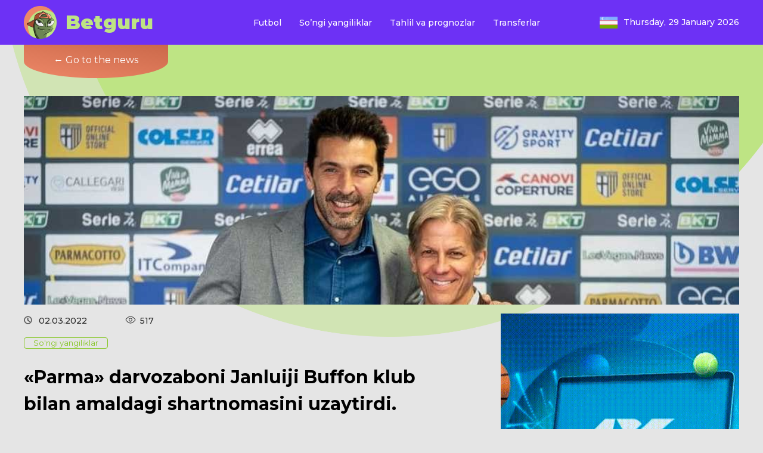

--- FILE ---
content_type: text/html; charset=UTF-8
request_url: https://www.betguru.info/football/latest-news/2022/parma-darvozaboni-janluiji-buffon-klub-bilan-amaldagi-shartnomasini-uzaytirdi/
body_size: 8881
content:
<html lang="en">
<head>
  <meta charset="UTF-8">
  <title>«Parma» darvozaboni Janluiji Buffon klub bilan amaldagi shartnomasini uzaytirdi. &#8212; Betguru</title>
<meta name='robots' content='max-image-preview:large' />
<link rel='dns-prefetch' href='//fonts.googleapis.com' />
<link rel="alternate" type="application/rss+xml" title="Betguru &raquo; Лента комментариев к &laquo;«Parma» darvozaboni Janluiji Buffon klub bilan amaldagi shartnomasini uzaytirdi.&raquo;" href="https://www.betguru.info/football/latest-news/2022/parma-darvozaboni-janluiji-buffon-klub-bilan-amaldagi-shartnomasini-uzaytirdi/feed/" />
<link rel="alternate" title="oEmbed (JSON)" type="application/json+oembed" href="https://www.betguru.info/wp-json/oembed/1.0/embed?url=https%3A%2F%2Fwww.betguru.info%2Ffootball%2Flatest-news%2F2022%2Fparma-darvozaboni-janluiji-buffon-klub-bilan-amaldagi-shartnomasini-uzaytirdi%2F" />
<link rel="alternate" title="oEmbed (XML)" type="text/xml+oembed" href="https://www.betguru.info/wp-json/oembed/1.0/embed?url=https%3A%2F%2Fwww.betguru.info%2Ffootball%2Flatest-news%2F2022%2Fparma-darvozaboni-janluiji-buffon-klub-bilan-amaldagi-shartnomasini-uzaytirdi%2F&#038;format=xml" />
<style id='wp-img-auto-sizes-contain-inline-css' type='text/css'>
img:is([sizes=auto i],[sizes^="auto," i]){contain-intrinsic-size:3000px 1500px}
/*# sourceURL=wp-img-auto-sizes-contain-inline-css */
</style>
<style id='wp-emoji-styles-inline-css' type='text/css'>

	img.wp-smiley, img.emoji {
		display: inline !important;
		border: none !important;
		box-shadow: none !important;
		height: 1em !important;
		width: 1em !important;
		margin: 0 0.07em !important;
		vertical-align: -0.1em !important;
		background: none !important;
		padding: 0 !important;
	}
/*# sourceURL=wp-emoji-styles-inline-css */
</style>
<style id='wp-block-library-inline-css' type='text/css'>
:root{--wp-block-synced-color:#7a00df;--wp-block-synced-color--rgb:122,0,223;--wp-bound-block-color:var(--wp-block-synced-color);--wp-editor-canvas-background:#ddd;--wp-admin-theme-color:#007cba;--wp-admin-theme-color--rgb:0,124,186;--wp-admin-theme-color-darker-10:#006ba1;--wp-admin-theme-color-darker-10--rgb:0,107,160.5;--wp-admin-theme-color-darker-20:#005a87;--wp-admin-theme-color-darker-20--rgb:0,90,135;--wp-admin-border-width-focus:2px}@media (min-resolution:192dpi){:root{--wp-admin-border-width-focus:1.5px}}.wp-element-button{cursor:pointer}:root .has-very-light-gray-background-color{background-color:#eee}:root .has-very-dark-gray-background-color{background-color:#313131}:root .has-very-light-gray-color{color:#eee}:root .has-very-dark-gray-color{color:#313131}:root .has-vivid-green-cyan-to-vivid-cyan-blue-gradient-background{background:linear-gradient(135deg,#00d084,#0693e3)}:root .has-purple-crush-gradient-background{background:linear-gradient(135deg,#34e2e4,#4721fb 50%,#ab1dfe)}:root .has-hazy-dawn-gradient-background{background:linear-gradient(135deg,#faaca8,#dad0ec)}:root .has-subdued-olive-gradient-background{background:linear-gradient(135deg,#fafae1,#67a671)}:root .has-atomic-cream-gradient-background{background:linear-gradient(135deg,#fdd79a,#004a59)}:root .has-nightshade-gradient-background{background:linear-gradient(135deg,#330968,#31cdcf)}:root .has-midnight-gradient-background{background:linear-gradient(135deg,#020381,#2874fc)}:root{--wp--preset--font-size--normal:16px;--wp--preset--font-size--huge:42px}.has-regular-font-size{font-size:1em}.has-larger-font-size{font-size:2.625em}.has-normal-font-size{font-size:var(--wp--preset--font-size--normal)}.has-huge-font-size{font-size:var(--wp--preset--font-size--huge)}.has-text-align-center{text-align:center}.has-text-align-left{text-align:left}.has-text-align-right{text-align:right}.has-fit-text{white-space:nowrap!important}#end-resizable-editor-section{display:none}.aligncenter{clear:both}.items-justified-left{justify-content:flex-start}.items-justified-center{justify-content:center}.items-justified-right{justify-content:flex-end}.items-justified-space-between{justify-content:space-between}.screen-reader-text{border:0;clip-path:inset(50%);height:1px;margin:-1px;overflow:hidden;padding:0;position:absolute;width:1px;word-wrap:normal!important}.screen-reader-text:focus{background-color:#ddd;clip-path:none;color:#444;display:block;font-size:1em;height:auto;left:5px;line-height:normal;padding:15px 23px 14px;text-decoration:none;top:5px;width:auto;z-index:100000}html :where(.has-border-color){border-style:solid}html :where([style*=border-top-color]){border-top-style:solid}html :where([style*=border-right-color]){border-right-style:solid}html :where([style*=border-bottom-color]){border-bottom-style:solid}html :where([style*=border-left-color]){border-left-style:solid}html :where([style*=border-width]){border-style:solid}html :where([style*=border-top-width]){border-top-style:solid}html :where([style*=border-right-width]){border-right-style:solid}html :where([style*=border-bottom-width]){border-bottom-style:solid}html :where([style*=border-left-width]){border-left-style:solid}html :where(img[class*=wp-image-]){height:auto;max-width:100%}:where(figure){margin:0 0 1em}html :where(.is-position-sticky){--wp-admin--admin-bar--position-offset:var(--wp-admin--admin-bar--height,0px)}@media screen and (max-width:600px){html :where(.is-position-sticky){--wp-admin--admin-bar--position-offset:0px}}

/*# sourceURL=wp-block-library-inline-css */
</style><style id='wp-block-paragraph-inline-css' type='text/css'>
.is-small-text{font-size:.875em}.is-regular-text{font-size:1em}.is-large-text{font-size:2.25em}.is-larger-text{font-size:3em}.has-drop-cap:not(:focus):first-letter{float:left;font-size:8.4em;font-style:normal;font-weight:100;line-height:.68;margin:.05em .1em 0 0;text-transform:uppercase}body.rtl .has-drop-cap:not(:focus):first-letter{float:none;margin-left:.1em}p.has-drop-cap.has-background{overflow:hidden}:root :where(p.has-background){padding:1.25em 2.375em}:where(p.has-text-color:not(.has-link-color)) a{color:inherit}p.has-text-align-left[style*="writing-mode:vertical-lr"],p.has-text-align-right[style*="writing-mode:vertical-rl"]{rotate:180deg}
/*# sourceURL=https://www.betguru.info/wp-includes/blocks/paragraph/style.min.css */
</style>
<style id='global-styles-inline-css' type='text/css'>
:root{--wp--preset--aspect-ratio--square: 1;--wp--preset--aspect-ratio--4-3: 4/3;--wp--preset--aspect-ratio--3-4: 3/4;--wp--preset--aspect-ratio--3-2: 3/2;--wp--preset--aspect-ratio--2-3: 2/3;--wp--preset--aspect-ratio--16-9: 16/9;--wp--preset--aspect-ratio--9-16: 9/16;--wp--preset--color--black: #000000;--wp--preset--color--cyan-bluish-gray: #abb8c3;--wp--preset--color--white: #ffffff;--wp--preset--color--pale-pink: #f78da7;--wp--preset--color--vivid-red: #cf2e2e;--wp--preset--color--luminous-vivid-orange: #ff6900;--wp--preset--color--luminous-vivid-amber: #fcb900;--wp--preset--color--light-green-cyan: #7bdcb5;--wp--preset--color--vivid-green-cyan: #00d084;--wp--preset--color--pale-cyan-blue: #8ed1fc;--wp--preset--color--vivid-cyan-blue: #0693e3;--wp--preset--color--vivid-purple: #9b51e0;--wp--preset--gradient--vivid-cyan-blue-to-vivid-purple: linear-gradient(135deg,rgb(6,147,227) 0%,rgb(155,81,224) 100%);--wp--preset--gradient--light-green-cyan-to-vivid-green-cyan: linear-gradient(135deg,rgb(122,220,180) 0%,rgb(0,208,130) 100%);--wp--preset--gradient--luminous-vivid-amber-to-luminous-vivid-orange: linear-gradient(135deg,rgb(252,185,0) 0%,rgb(255,105,0) 100%);--wp--preset--gradient--luminous-vivid-orange-to-vivid-red: linear-gradient(135deg,rgb(255,105,0) 0%,rgb(207,46,46) 100%);--wp--preset--gradient--very-light-gray-to-cyan-bluish-gray: linear-gradient(135deg,rgb(238,238,238) 0%,rgb(169,184,195) 100%);--wp--preset--gradient--cool-to-warm-spectrum: linear-gradient(135deg,rgb(74,234,220) 0%,rgb(151,120,209) 20%,rgb(207,42,186) 40%,rgb(238,44,130) 60%,rgb(251,105,98) 80%,rgb(254,248,76) 100%);--wp--preset--gradient--blush-light-purple: linear-gradient(135deg,rgb(255,206,236) 0%,rgb(152,150,240) 100%);--wp--preset--gradient--blush-bordeaux: linear-gradient(135deg,rgb(254,205,165) 0%,rgb(254,45,45) 50%,rgb(107,0,62) 100%);--wp--preset--gradient--luminous-dusk: linear-gradient(135deg,rgb(255,203,112) 0%,rgb(199,81,192) 50%,rgb(65,88,208) 100%);--wp--preset--gradient--pale-ocean: linear-gradient(135deg,rgb(255,245,203) 0%,rgb(182,227,212) 50%,rgb(51,167,181) 100%);--wp--preset--gradient--electric-grass: linear-gradient(135deg,rgb(202,248,128) 0%,rgb(113,206,126) 100%);--wp--preset--gradient--midnight: linear-gradient(135deg,rgb(2,3,129) 0%,rgb(40,116,252) 100%);--wp--preset--font-size--small: 13px;--wp--preset--font-size--medium: 20px;--wp--preset--font-size--large: 36px;--wp--preset--font-size--x-large: 42px;--wp--preset--spacing--20: 0.44rem;--wp--preset--spacing--30: 0.67rem;--wp--preset--spacing--40: 1rem;--wp--preset--spacing--50: 1.5rem;--wp--preset--spacing--60: 2.25rem;--wp--preset--spacing--70: 3.38rem;--wp--preset--spacing--80: 5.06rem;--wp--preset--shadow--natural: 6px 6px 9px rgba(0, 0, 0, 0.2);--wp--preset--shadow--deep: 12px 12px 50px rgba(0, 0, 0, 0.4);--wp--preset--shadow--sharp: 6px 6px 0px rgba(0, 0, 0, 0.2);--wp--preset--shadow--outlined: 6px 6px 0px -3px rgb(255, 255, 255), 6px 6px rgb(0, 0, 0);--wp--preset--shadow--crisp: 6px 6px 0px rgb(0, 0, 0);}:where(.is-layout-flex){gap: 0.5em;}:where(.is-layout-grid){gap: 0.5em;}body .is-layout-flex{display: flex;}.is-layout-flex{flex-wrap: wrap;align-items: center;}.is-layout-flex > :is(*, div){margin: 0;}body .is-layout-grid{display: grid;}.is-layout-grid > :is(*, div){margin: 0;}:where(.wp-block-columns.is-layout-flex){gap: 2em;}:where(.wp-block-columns.is-layout-grid){gap: 2em;}:where(.wp-block-post-template.is-layout-flex){gap: 1.25em;}:where(.wp-block-post-template.is-layout-grid){gap: 1.25em;}.has-black-color{color: var(--wp--preset--color--black) !important;}.has-cyan-bluish-gray-color{color: var(--wp--preset--color--cyan-bluish-gray) !important;}.has-white-color{color: var(--wp--preset--color--white) !important;}.has-pale-pink-color{color: var(--wp--preset--color--pale-pink) !important;}.has-vivid-red-color{color: var(--wp--preset--color--vivid-red) !important;}.has-luminous-vivid-orange-color{color: var(--wp--preset--color--luminous-vivid-orange) !important;}.has-luminous-vivid-amber-color{color: var(--wp--preset--color--luminous-vivid-amber) !important;}.has-light-green-cyan-color{color: var(--wp--preset--color--light-green-cyan) !important;}.has-vivid-green-cyan-color{color: var(--wp--preset--color--vivid-green-cyan) !important;}.has-pale-cyan-blue-color{color: var(--wp--preset--color--pale-cyan-blue) !important;}.has-vivid-cyan-blue-color{color: var(--wp--preset--color--vivid-cyan-blue) !important;}.has-vivid-purple-color{color: var(--wp--preset--color--vivid-purple) !important;}.has-black-background-color{background-color: var(--wp--preset--color--black) !important;}.has-cyan-bluish-gray-background-color{background-color: var(--wp--preset--color--cyan-bluish-gray) !important;}.has-white-background-color{background-color: var(--wp--preset--color--white) !important;}.has-pale-pink-background-color{background-color: var(--wp--preset--color--pale-pink) !important;}.has-vivid-red-background-color{background-color: var(--wp--preset--color--vivid-red) !important;}.has-luminous-vivid-orange-background-color{background-color: var(--wp--preset--color--luminous-vivid-orange) !important;}.has-luminous-vivid-amber-background-color{background-color: var(--wp--preset--color--luminous-vivid-amber) !important;}.has-light-green-cyan-background-color{background-color: var(--wp--preset--color--light-green-cyan) !important;}.has-vivid-green-cyan-background-color{background-color: var(--wp--preset--color--vivid-green-cyan) !important;}.has-pale-cyan-blue-background-color{background-color: var(--wp--preset--color--pale-cyan-blue) !important;}.has-vivid-cyan-blue-background-color{background-color: var(--wp--preset--color--vivid-cyan-blue) !important;}.has-vivid-purple-background-color{background-color: var(--wp--preset--color--vivid-purple) !important;}.has-black-border-color{border-color: var(--wp--preset--color--black) !important;}.has-cyan-bluish-gray-border-color{border-color: var(--wp--preset--color--cyan-bluish-gray) !important;}.has-white-border-color{border-color: var(--wp--preset--color--white) !important;}.has-pale-pink-border-color{border-color: var(--wp--preset--color--pale-pink) !important;}.has-vivid-red-border-color{border-color: var(--wp--preset--color--vivid-red) !important;}.has-luminous-vivid-orange-border-color{border-color: var(--wp--preset--color--luminous-vivid-orange) !important;}.has-luminous-vivid-amber-border-color{border-color: var(--wp--preset--color--luminous-vivid-amber) !important;}.has-light-green-cyan-border-color{border-color: var(--wp--preset--color--light-green-cyan) !important;}.has-vivid-green-cyan-border-color{border-color: var(--wp--preset--color--vivid-green-cyan) !important;}.has-pale-cyan-blue-border-color{border-color: var(--wp--preset--color--pale-cyan-blue) !important;}.has-vivid-cyan-blue-border-color{border-color: var(--wp--preset--color--vivid-cyan-blue) !important;}.has-vivid-purple-border-color{border-color: var(--wp--preset--color--vivid-purple) !important;}.has-vivid-cyan-blue-to-vivid-purple-gradient-background{background: var(--wp--preset--gradient--vivid-cyan-blue-to-vivid-purple) !important;}.has-light-green-cyan-to-vivid-green-cyan-gradient-background{background: var(--wp--preset--gradient--light-green-cyan-to-vivid-green-cyan) !important;}.has-luminous-vivid-amber-to-luminous-vivid-orange-gradient-background{background: var(--wp--preset--gradient--luminous-vivid-amber-to-luminous-vivid-orange) !important;}.has-luminous-vivid-orange-to-vivid-red-gradient-background{background: var(--wp--preset--gradient--luminous-vivid-orange-to-vivid-red) !important;}.has-very-light-gray-to-cyan-bluish-gray-gradient-background{background: var(--wp--preset--gradient--very-light-gray-to-cyan-bluish-gray) !important;}.has-cool-to-warm-spectrum-gradient-background{background: var(--wp--preset--gradient--cool-to-warm-spectrum) !important;}.has-blush-light-purple-gradient-background{background: var(--wp--preset--gradient--blush-light-purple) !important;}.has-blush-bordeaux-gradient-background{background: var(--wp--preset--gradient--blush-bordeaux) !important;}.has-luminous-dusk-gradient-background{background: var(--wp--preset--gradient--luminous-dusk) !important;}.has-pale-ocean-gradient-background{background: var(--wp--preset--gradient--pale-ocean) !important;}.has-electric-grass-gradient-background{background: var(--wp--preset--gradient--electric-grass) !important;}.has-midnight-gradient-background{background: var(--wp--preset--gradient--midnight) !important;}.has-small-font-size{font-size: var(--wp--preset--font-size--small) !important;}.has-medium-font-size{font-size: var(--wp--preset--font-size--medium) !important;}.has-large-font-size{font-size: var(--wp--preset--font-size--large) !important;}.has-x-large-font-size{font-size: var(--wp--preset--font-size--x-large) !important;}
/*# sourceURL=global-styles-inline-css */
</style>

<style id='classic-theme-styles-inline-css' type='text/css'>
/*! This file is auto-generated */
.wp-block-button__link{color:#fff;background-color:#32373c;border-radius:9999px;box-shadow:none;text-decoration:none;padding:calc(.667em + 2px) calc(1.333em + 2px);font-size:1.125em}.wp-block-file__button{background:#32373c;color:#fff;text-decoration:none}
/*# sourceURL=/wp-includes/css/classic-themes.min.css */
</style>
<link rel='stylesheet' id='style-css' href='https://www.betguru.info/wp-content/themes/Sportblog2/style.css?ver=6.9' type='text/css' media='all' />
<link rel='stylesheet' id='fonts-css' href='https://fonts.googleapis.com/css2?family=Montserrat%3Awght%40400%3B500%3B600%3B700%3B900&#038;display=swap&#038;ver=6.9' type='text/css' media='all' />
<script type="text/javascript" src="https://www.betguru.info/wp-content/themes/Sportblog2/assets/js/script.js?ver=6.9" id="script-js"></script>
<link rel="https://api.w.org/" href="https://www.betguru.info/wp-json/" /><link rel="alternate" title="JSON" type="application/json" href="https://www.betguru.info/wp-json/wp/v2/posts/17595" /><link rel="EditURI" type="application/rsd+xml" title="RSD" href="https://www.betguru.info/xmlrpc.php?rsd" />
<meta name="generator" content="WordPress 6.9" />
<link rel="canonical" href="https://www.betguru.info/football/latest-news/2022/parma-darvozaboni-janluiji-buffon-klub-bilan-amaldagi-shartnomasini-uzaytirdi/" />
<link rel='shortlink' href='https://www.betguru.info/?p=17595' />

<!-- Meta Pixel Code -->
<script type='text/javascript'>
!function(f,b,e,v,n,t,s){if(f.fbq)return;n=f.fbq=function(){n.callMethod?
n.callMethod.apply(n,arguments):n.queue.push(arguments)};if(!f._fbq)f._fbq=n;
n.push=n;n.loaded=!0;n.version='2.0';n.queue=[];t=b.createElement(e);t.async=!0;
t.src=v;s=b.getElementsByTagName(e)[0];s.parentNode.insertBefore(t,s)}(window,
document,'script','https://connect.facebook.net/en_US/fbevents.js?v=next');
</script>
<!-- End Meta Pixel Code -->

      <script type='text/javascript'>
        var url = window.location.href + '?ob=open-bridge';
        fbq('set', 'openbridge', '3018138531663045', url);
      </script>
    <script type='text/javascript'>fbq('init', '3018138531663045', {}, {
    "agent": "wordpress-6.9-3.0.10"
})</script><script type='text/javascript'>
    fbq('track', 'PageView', []);
  </script>
<!-- Meta Pixel Code -->
<noscript>
<img height="1" width="1" style="display:none" alt="fbpx"
src="https://www.facebook.com/tr?id=3018138531663045&ev=PageView&noscript=1" />
</noscript>
<!-- End Meta Pixel Code -->
  <meta http-equiv="X-UA-Compatible" content="IE=edge">
  <meta name="viewport" content="width=device-width, initial-scale=1.0">
  <title>Betguru  &raquo; «Parma» darvozaboni Janluiji Buffon klub bilan amaldagi shartnomasini uzaytirdi.</title>
  <link rel="icon" href="https://www.betguru.info/wp-content/themes/Sportblog2/assets/image/favicon.ico" sizes="32x32">
  <!-- Yandex.Metrika counter -->
<script type="text/javascript">
    (function(m,e,t,r,i,k,a){
        m[i]=m[i]||function(){(m[i].a=m[i].a||[]).push(arguments)};
        m[i].l=1*new Date();
        for (var j = 0; j < document.scripts.length; j++) {if (document.scripts[j].src === r) { return; }}
        k=e.createElement(t),a=e.getElementsByTagName(t)[0],k.async=1,k.src=r,a.parentNode.insertBefore(k,a)
    })(window, document,'script','https://mc.yandex.ru/metrika/tag.js?id=103431247', 'ym');

    ym(103431247, 'init', {ssr:true, webvisor:true, clickmap:true, ecommerce:"dataLayer", accurateTrackBounce:true, trackLinks:true});
</script>
<noscript><div><img src="https://mc.yandex.ru/watch/103431247" style="position:absolute; left:-9999px;" alt="" /></div></noscript>
<!-- /Yandex.Metrika counter -->


<!-- Google tag (gtag.js) -->
<script async src="https://www.googletagmanager.com/gtag/js?id=G-16HX4THB9N"></script>
<script>
  window.dataLayer = window.dataLayer || [];
  function gtag(){dataLayer.push(arguments);}
  gtag('js', new Date());

  gtag('config', 'G-16HX4THB9N');
</script>
</head>
<body>
    <header class="header">
        <div class="header__container container">

            <a href="/" class="header__logo logo">
                    <img src="https://www.betguru.info/wp-content/themes/Sportblog2/assets/image/logo.png" alt="" class="logo__img">
                <span class="logo__text">Betguru</span>
            </a>


            
               <ul id="menu-main-menu" class="header__nav nav"><li id="menu-item-16904" class="menu-item menu-item-type-taxonomy menu-item-object-category current-post-ancestor menu-item-16904"><a href="https://www.betguru.info/category/football/">Futbol</a></li>
<li id="menu-item-16901" class="menu-item menu-item-type-taxonomy menu-item-object-category current-post-ancestor current-menu-parent current-post-parent menu-item-16901"><a href="https://www.betguru.info/category/football/latest-news/">So&#8217;ngi yangiliklar</a></li>
<li id="menu-item-16902" class="menu-item menu-item-type-taxonomy menu-item-object-category menu-item-16902"><a href="https://www.betguru.info/category/football/analytic/">Tahlil va prognozlar</a></li>
<li id="menu-item-16903" class="menu-item menu-item-type-taxonomy menu-item-object-category menu-item-16903"><a href="https://www.betguru.info/category/football/transfers/">Transferlar</a></li>
</ul>            
            <div class="header__langs langs">
                <button class="langs__flag">
                    <img style="width: 30px" src="https://www.betguru.info/wp-content/themes/Sportblog2/assets/image/uz.png" alt="">
                </button>
                <span class="date">Thursday, 29 January 2026</span>
            </div>
            <div class="burger">
                <span></span>
                <span></span>
                <span></span>
                <span></span>
                <span></span>
                <span></span>
                <span></span>
                <span></span>
                <span></span>
            </div>
        </div>
    </header>
    <main class="main">
        <div class="choose-language">
  <button class="choose-language__button">
    <img src="  https://www.betguru.info/wp-content/themes/Sportblog2/img/close.png" alt="">
  </button>
  <ul>
     <!-- <li class="language-link"> <a href="https://www.az.betguru.info/"><img src="https://www.betguru.info/wp-content/themes/Sportblog2/img/az.png" class="lang-img" alt="">Azerbaijan</a></li>-->
      <li class="language-link"> <a href="https://www.de.betguru.info/"><img src="https://www.betguru.info/wp-content/themes/Sportblog2/img/de.png" class="lang-img" alt="">Deutsch</a></li>
      <li class="language-link"> <a href="https://www.en.betguru.info/"><img src="https://www.betguru.info/wp-content/themes/Sportblog2/img/en.png" class="lang-img" alt="">English</a></li>
      <li class="language-link"> <a href="https://www.fr.betguru.info/"><img src="https://www.betguru.info/wp-content/themes/Sportblog2/img/fr.png" class="lang-img" alt="">France</a></li>
      <li class="language-link"> <a href="https://www.ru.betguru.info/"><img src="https://www.betguru.info/wp-content/themes/Sportblog2/img/ru.png" class="lang-img" alt="">Russian</a></li>
      <li class="language-link"> <a href="https://www.tr.betguru.info/"><img src="https://www.betguru.info/wp-content/themes/Sportblog2/img/tr.png" class="lang-img" alt="">Turkey</a></li>
      <li class="language-link"> <a href="https://www.betguru.info/"><img src="https://www.betguru.info/wp-content/themes/Sportblog2/img/uz.png" class="lang-img" alt="">Uzbekistan</a></li>
  </ul>
 
</div>
<section class="post">
            <div class="post__container container">
                <a href="/" class="come-back">← Go to the news</a>
                <img src="https://www.betguru.info/wp-content/uploads/2022/03/photo1646153788.jpeg" alt="" class="post__img">
                <div class="post__content">
                    <div class="post__left-block">
                        <div class="posts-list__info post__info">
                            <div>
                            <span class="posts-list__date">02.03.2022</span>
                            <span class="posts-list__date posts-list__date_views">                                      517</span>
                                    </div>
                            <span class="posts-list__category So'ngi yangiliklar">So'ngi yangiliklar</span>
                        </div>
                        <h2 class="post__title">«Parma» darvozaboni Janluiji Buffon klub bilan amaldagi shartnomasini uzaytirdi.</h2>
                        <div class="share">
                            <span class="share__mark">Share:</span>
                            <a class="share__link share__link_fb" href="http://www.facebook.com/sharer.php?s=100&p[url]=&p[title]=&p[summary]=&p[images][0]=" onclick="window.open(this.href, this.title, 'toolbar=0, status=0, width=548, height=325'); return false" title="Поделиться ссылкой на Фейсбук" target="_parent"></a>  
                            <a class="share__link share__link_tw" href="http://twitter.com/share?text=&url=" title="Share link on Twitter" onclick="window.open(this.href, this.title, 'toolbar=0, status=0, width=548, height=325'); return false" target="_parent"></a>
                            
                        </div>
                        <div class="post__text">
                             
<p>Klub rasmiy sayti va ijtimoiy tarmoqlardagi sahifalari ma’lumotlariga ko‘ra, italiyalik afsonaning yangi shartnomasi 2024 yilning yozigacha amal qiladi.</p>



<p>Eslatib o‘tamiz, 2021 yilda Buffon «Parma» bilan shartnoma imzolagandi. Avvalroq, italiyalik posbon futbol tarixida faoliyati davomida 500dan ortiq «quruq o‘yin» o‘tkazgan ilk darvozabonga aylangandi.</p>
 
                           </div>
                    </div>
                    <div class="post__right-block">
                        <a href="https://refpa58144.com/L?tag=d_4582688m_141816c_&site=4582688&ad=141816" class="post-banner">
                            <img src="https://www.betguru.info/wp-content/themes/Sportblog2/assets/image/banner-mini1.png.gif" alt="image">
                        </a>
                    </div>
                </div>
            </div>
            
                <!-- tags -->
    <div class="tagcloud">

        <a href="https://www.betguru.info/tag/acmilan/">ACMilan</a> <a href="https://www.betguru.info/tag/arsenal/">arsenal</a> <a href="https://www.betguru.info/tag/atletiko/">Atletiko</a> <a href="https://www.betguru.info/tag/atletiko-madrid/">Atletiko MADRID</a> <a href="https://www.betguru.info/tag/ayaks/">AYAKS</a> <a href="https://www.betguru.info/tag/barselona/">Barselona</a> <a href="https://www.betguru.info/tag/bashorat/">bashorat</a> <a href="https://www.betguru.info/tag/basketbol/">basketbol</a> <a href="https://www.betguru.info/tag/bavaria/">BAVARIA</a> <a href="https://www.betguru.info/tag/borussia/">borussia</a> <a href="https://www.betguru.info/tag/boshqalar/">boshqalar</a> <a href="https://www.betguru.info/tag/chelsi/">Chelsi</a> <a href="https://www.betguru.info/tag/hary-kane/">HARY KANE</a> <a href="https://www.betguru.info/tag/inter/">INTER</a> <a href="https://www.betguru.info/tag/karim-benzema/">Karim Benzema</a> <a href="https://www.betguru.info/tag/kirish/">kirish</a> <a href="https://www.betguru.info/tag/kurash/">kurash</a> <a href="https://www.betguru.info/tag/lion/">LION</a> <a href="https://www.betguru.info/tag/lionel-messi/">lionel messi</a> <a href="https://www.betguru.info/tag/live-oynlar/">live-oynlar</a> <a href="https://www.betguru.info/tag/liverpul/">LIVERPUL</a> <a href="https://www.betguru.info/tag/manchester/">MANCHESTER</a> <a href="https://www.betguru.info/tag/manchester-yunayted/">Manchester Yunayted</a> <a href="https://www.betguru.info/tag/maqsad/">Maqsad</a> <a href="https://www.betguru.info/tag/marsel/">MARSEL</a> <a href="https://www.betguru.info/tag/mma/">MMA</a> <a href="https://www.betguru.info/tag/musobaqalar/">musobaqalar</a> <a href="https://www.betguru.info/tag/muxlislar/">muxlislar</a> <a href="https://www.betguru.info/tag/myu/">MYU</a> <a href="https://www.betguru.info/tag/napoli/">NAPOLI</a> <a href="https://www.betguru.info/tag/neymar-mbape/">NEYMAR MBAPE</a> <a href="https://www.betguru.info/tag/oyin/">oyin</a> <a href="https://www.betguru.info/tag/parma/">Parma</a> <a href="https://www.betguru.info/tag/psg/">PSG</a> <a href="https://www.betguru.info/tag/qoidasiz-kurash/">qoidasiz kurash</a> <a href="https://www.betguru.info/tag/real-madrid/">Real Madrid</a> <a href="https://www.betguru.info/tag/ronaldo/">ronaldo</a> <a href="https://www.betguru.info/tag/royxatdan-otish/">royxatdan otish</a> <a href="https://www.betguru.info/tag/siti/">SITI</a> <a href="https://www.betguru.info/tag/sparring/">sparring</a> <a href="https://www.betguru.info/tag/stavkalari/">stavkalari</a> <a href="https://www.betguru.info/tag/top/">to&#039;p</a> <a href="https://www.betguru.info/tag/urish/">urish</a> <a href="https://www.betguru.info/tag/yuventus/">YUVENTUS</a> 
    </div>
    <!-- end tags -->
            
        </section>

 <footer class="footer">
        <div class="footer__container container">
            <div class="footer__logo-block">
                <a href="/" class="footer__logo logo">
                    <img src=" https://www.betguru.info/wp-content/themes/Sportblog2/assets/image/logo.png" alt="" class="logo__img">
                    <span class="logo__text">Betguru</span>
                </a>
                <span class="footer__mark">BetGuru sizga eng yaxshi sport turlarini taklif etadi yangiliklar, tahlillar va bashoratlar. BetGuru bilan doimo aloqada bo'ling!</span>

            </div>

                <ul id="menu-main-menu-1" class="footer__nav"><li class="menu-item menu-item-type-taxonomy menu-item-object-category current-post-ancestor menu-item-16904"><a href="https://www.betguru.info/category/football/">Futbol</a></li>
<li class="menu-item menu-item-type-taxonomy menu-item-object-category current-post-ancestor current-menu-parent current-post-parent menu-item-16901"><a href="https://www.betguru.info/category/football/latest-news/">So&#8217;ngi yangiliklar</a></li>
<li class="menu-item menu-item-type-taxonomy menu-item-object-category menu-item-16902"><a href="https://www.betguru.info/category/football/analytic/">Tahlil va prognozlar</a></li>
<li class="menu-item menu-item-type-taxonomy menu-item-object-category menu-item-16903"><a href="https://www.betguru.info/category/football/transfers/">Transferlar</a></li>
</ul>        
            <div class="footer__mail-block">
                <span class="footer__mark">
                    Agar sizda biron bir savol bo'lsa, biz bilan elektron pochta orqali bog'laning:
<a href="mailto:info@betguru.info" class="footer__mail">info@betguru.info</a>
                </span>
            </div>
            <div class="footer__social-links">
                <a href="" target="blank" class="footer__social">
                    <img src=" https://www.betguru.info/wp-content/themes/Sportblog2/assets/image/tw.png" alt="">
                </a>
                <a href="" class="footer__social">
                    <img src=" https://www.betguru.info/wp-content/themes/Sportblog2/assets/image/inst.png" alt="">
                </a>
                <a href="" class="footer__social">
                    <img src=" https://www.betguru.info/wp-content/themes/Sportblog2/assets/image/wa.png" alt="">
                </a>
                <a href="https://t.me/betguru_info" class="footer__social">
                    <img src=" https://www.betguru.info/wp-content/themes/Sportblog2/assets/image/telegram.svg" alt="">
                </a>
            </div>
        </div>
        <span class="footer__author">
            Tomonidan yaratilgan BetGuru © 2022
        </span>
    </footer>

<script type="speculationrules">
{"prefetch":[{"source":"document","where":{"and":[{"href_matches":"/*"},{"not":{"href_matches":["/wp-*.php","/wp-admin/*","/wp-content/uploads/*","/wp-content/*","/wp-content/plugins/*","/wp-content/themes/Sportblog2/*","/*\\?(.+)"]}},{"not":{"selector_matches":"a[rel~=\"nofollow\"]"}},{"not":{"selector_matches":".no-prefetch, .no-prefetch a"}}]},"eagerness":"conservative"}]}
</script>
    <!-- Meta Pixel Event Code -->
    <script type='text/javascript'>
        document.addEventListener( 'wpcf7mailsent', function( event ) {
        if( "fb_pxl_code" in event.detail.apiResponse){
          eval(event.detail.apiResponse.fb_pxl_code);
        }
      }, false );
    </script>
    <!-- End Meta Pixel Event Code -->
    <div id='fb-pxl-ajax-code'></div><script id="wp-emoji-settings" type="application/json">
{"baseUrl":"https://s.w.org/images/core/emoji/17.0.2/72x72/","ext":".png","svgUrl":"https://s.w.org/images/core/emoji/17.0.2/svg/","svgExt":".svg","source":{"concatemoji":"https://www.betguru.info/wp-includes/js/wp-emoji-release.min.js?ver=6.9"}}
</script>
<script type="module">
/* <![CDATA[ */
/*! This file is auto-generated */
const a=JSON.parse(document.getElementById("wp-emoji-settings").textContent),o=(window._wpemojiSettings=a,"wpEmojiSettingsSupports"),s=["flag","emoji"];function i(e){try{var t={supportTests:e,timestamp:(new Date).valueOf()};sessionStorage.setItem(o,JSON.stringify(t))}catch(e){}}function c(e,t,n){e.clearRect(0,0,e.canvas.width,e.canvas.height),e.fillText(t,0,0);t=new Uint32Array(e.getImageData(0,0,e.canvas.width,e.canvas.height).data);e.clearRect(0,0,e.canvas.width,e.canvas.height),e.fillText(n,0,0);const a=new Uint32Array(e.getImageData(0,0,e.canvas.width,e.canvas.height).data);return t.every((e,t)=>e===a[t])}function p(e,t){e.clearRect(0,0,e.canvas.width,e.canvas.height),e.fillText(t,0,0);var n=e.getImageData(16,16,1,1);for(let e=0;e<n.data.length;e++)if(0!==n.data[e])return!1;return!0}function u(e,t,n,a){switch(t){case"flag":return n(e,"\ud83c\udff3\ufe0f\u200d\u26a7\ufe0f","\ud83c\udff3\ufe0f\u200b\u26a7\ufe0f")?!1:!n(e,"\ud83c\udde8\ud83c\uddf6","\ud83c\udde8\u200b\ud83c\uddf6")&&!n(e,"\ud83c\udff4\udb40\udc67\udb40\udc62\udb40\udc65\udb40\udc6e\udb40\udc67\udb40\udc7f","\ud83c\udff4\u200b\udb40\udc67\u200b\udb40\udc62\u200b\udb40\udc65\u200b\udb40\udc6e\u200b\udb40\udc67\u200b\udb40\udc7f");case"emoji":return!a(e,"\ud83e\u1fac8")}return!1}function f(e,t,n,a){let r;const o=(r="undefined"!=typeof WorkerGlobalScope&&self instanceof WorkerGlobalScope?new OffscreenCanvas(300,150):document.createElement("canvas")).getContext("2d",{willReadFrequently:!0}),s=(o.textBaseline="top",o.font="600 32px Arial",{});return e.forEach(e=>{s[e]=t(o,e,n,a)}),s}function r(e){var t=document.createElement("script");t.src=e,t.defer=!0,document.head.appendChild(t)}a.supports={everything:!0,everythingExceptFlag:!0},new Promise(t=>{let n=function(){try{var e=JSON.parse(sessionStorage.getItem(o));if("object"==typeof e&&"number"==typeof e.timestamp&&(new Date).valueOf()<e.timestamp+604800&&"object"==typeof e.supportTests)return e.supportTests}catch(e){}return null}();if(!n){if("undefined"!=typeof Worker&&"undefined"!=typeof OffscreenCanvas&&"undefined"!=typeof URL&&URL.createObjectURL&&"undefined"!=typeof Blob)try{var e="postMessage("+f.toString()+"("+[JSON.stringify(s),u.toString(),c.toString(),p.toString()].join(",")+"));",a=new Blob([e],{type:"text/javascript"});const r=new Worker(URL.createObjectURL(a),{name:"wpTestEmojiSupports"});return void(r.onmessage=e=>{i(n=e.data),r.terminate(),t(n)})}catch(e){}i(n=f(s,u,c,p))}t(n)}).then(e=>{for(const n in e)a.supports[n]=e[n],a.supports.everything=a.supports.everything&&a.supports[n],"flag"!==n&&(a.supports.everythingExceptFlag=a.supports.everythingExceptFlag&&a.supports[n]);var t;a.supports.everythingExceptFlag=a.supports.everythingExceptFlag&&!a.supports.flag,a.supports.everything||((t=a.source||{}).concatemoji?r(t.concatemoji):t.wpemoji&&t.twemoji&&(r(t.twemoji),r(t.wpemoji)))});
//# sourceURL=https://www.betguru.info/wp-includes/js/wp-emoji-loader.min.js
/* ]]> */
</script>

</body>
</html>





--- FILE ---
content_type: text/css
request_url: https://www.betguru.info/wp-content/themes/Sportblog2/style.css?ver=6.9
body_size: 30883
content:
@charset "UTF-8";
/**
 * Theme Name:  Sportblog2

 * Version:     1.0
 */
/*! normalize.css v8.0.1 | MIT License | github.com/necolas/normalize.css */
/* Document
   ========================================================================== */
/**
 * 1. Correct the line height in all browsers.
 * 2. Prevent adjustments of font size after orientation changes in iOS.
 */
html {
  line-height: 1.15;
  /* 1 */
  -webkit-text-size-adjust: 100%;
  /* 2 */
}

/* Sections
     ========================================================================== */
/**
   * Remove the margin in all browsers.
   */
body {
  margin: 0;
}

/**
   * Render the `main` element consistently in IE.
   */
main {
  display: block;
}

/**
   * Correct the font size and margin on `h1` elements within `section` and
   * `article` contexts in Chrome, Firefox, and Safari.
   */
h1 {
  font-size: 2em;
  margin: 0.67em 0;
}

/* Grouping content
     ========================================================================== */
/**
   * 1. Add the correct box sizing in Firefox.
   * 2. Show the overflow in Edge and IE.
   */
hr {
  -webkit-box-sizing: content-box;
          box-sizing: content-box;
  /* 1 */
  height: 0;
  /* 1 */
  overflow: visible;
  /* 2 */
}

/**
   * 1. Correct the inheritance and scaling of font size in all browsers.
   * 2. Correct the odd `em` font sizing in all browsers.
   */
pre {
  font-family: monospace, monospace;
  /* 1 */
  font-size: 1em;
  /* 2 */
}

/* Text-level semantics
     ========================================================================== */
/**
   * Remove the gray background on active links in IE 10.
   */
a {
  background-color: transparent;
}

/**
   * 1. Remove the bottom border in Chrome 57-
   * 2. Add the correct text decoration in Chrome, Edge, IE, Opera, and Safari.
   */
abbr[title] {
  border-bottom: none;
  /* 1 */
  text-decoration: underline;
  /* 2 */
  -webkit-text-decoration: underline dotted;
          text-decoration: underline dotted;
  /* 2 */
}

/**
   * Add the correct font weight in Chrome, Edge, and Safari.
   */
b,
strong {
  font-weight: bolder;
}

/**
   * 1. Correct the inheritance and scaling of font size in all browsers.
   * 2. Correct the odd `em` font sizing in all browsers.
   */
code,
kbd,
samp {
  font-family: monospace, monospace;
  /* 1 */
  font-size: 1em;
  /* 2 */
}

/**
   * Add the correct font size in all browsers.
   */
small {
  font-size: 80%;
}

/**
   * Prevent `sub` and `sup` elements from affecting the line height in
   * all browsers.
   */
sub,
sup {
  font-size: 75%;
  line-height: 0;
  position: relative;
  vertical-align: baseline;
}

sub {
  bottom: -0.25em;
}

sup {
  top: -0.5em;
}

/* Embedded content
     ========================================================================== */
/**
   * Remove the border on images inside links in IE 10.
   */
img {
  border-style: none;
}

/* Forms
     ========================================================================== */
/**
   * 1. Change the font styles in all browsers.
   * 2. Remove the margin in Firefox and Safari.
   */
button,
input,
optgroup,
select,
textarea {
  font-family: inherit;
  /* 1 */
  font-size: 100%;
  /* 1 */
  line-height: 1.15;
  /* 1 */
  margin: 0;
  /* 2 */
}

/**
   * Show the overflow in IE.
   * 1. Show the overflow in Edge.
   */
button,
input {
  /* 1 */
  overflow: visible;
}

/**
   * Remove the inheritance of text transform in Edge, Firefox, and IE.
   * 1. Remove the inheritance of text transform in Firefox.
   */
button,
select {
  /* 1 */
  text-transform: none;
}

/**
   * Correct the inability to style clickable types in iOS and Safari.
   */
button,
[type="button"],
[type="reset"],
[type="submit"] {
  -webkit-appearance: button;
}

/**
   * Remove the inner border and padding in Firefox.
   */
button::-moz-focus-inner,
[type="button"]::-moz-focus-inner,
[type="reset"]::-moz-focus-inner,
[type="submit"]::-moz-focus-inner {
  border-style: none;
  padding: 0;
}

/**
   * Restore the focus styles unset by the previous rule.
   */
button:-moz-focusring,
[type="button"]:-moz-focusring,
[type="reset"]:-moz-focusring,
[type="submit"]:-moz-focusring {
  outline: 1px dotted ButtonText;
}

/**
   * Correct the padding in Firefox.
   */
fieldset {
  padding: 0.35em 0.75em 0.625em;
}

/**
   * 1. Correct the text wrapping in Edge and IE.
   * 2. Correct the color inheritance from `fieldset` elements in IE.
   * 3. Remove the padding so developers are not caught out when they zero out
   *    `fieldset` elements in all browsers.
   */
legend {
  -webkit-box-sizing: border-box;
          box-sizing: border-box;
  /* 1 */
  color: inherit;
  /* 2 */
  display: table;
  /* 1 */
  max-width: 100%;
  /* 1 */
  padding: 0;
  /* 3 */
  white-space: normal;
  /* 1 */
}

/**
   * Add the correct vertical alignment in Chrome, Firefox, and Opera.
   */
progress {
  vertical-align: baseline;
}

/**
   * Remove the default vertical scrollbar in IE 10+.
   */
textarea {
  overflow: auto;
}

/**
   * 1. Add the correct box sizing in IE 10.
   * 2. Remove the padding in IE 10.
   */
[type="checkbox"],
[type="radio"] {
  -webkit-box-sizing: border-box;
          box-sizing: border-box;
  /* 1 */
  padding: 0;
  /* 2 */
}

/**
   * Correct the cursor style of increment and decrement buttons in Chrome.
   */
[type="number"]::-webkit-inner-spin-button,
[type="number"]::-webkit-outer-spin-button {
  height: auto;
}

/**
   * 1. Correct the odd appearance in Chrome and Safari.
   * 2. Correct the outline style in Safari.
   */
[type="search"] {
  -webkit-appearance: textfield;
  /* 1 */
  outline-offset: -2px;
  /* 2 */
}

/**
   * Remove the inner padding in Chrome and Safari on macOS.
   */
[type="search"]::-webkit-search-decoration {
  -webkit-appearance: none;
}

/**
   * 1. Correct the inability to style clickable types in iOS and Safari.
   * 2. Change font properties to `inherit` in Safari.
   */
::-webkit-file-upload-button {
  -webkit-appearance: button;
  /* 1 */
  font: inherit;
  /* 2 */
}

/* Interactive
     ========================================================================== */
/*
   * Add the correct display in Edge, IE 10+, and Firefox.
   */
details {
  display: block;
}

/*
   * Add the correct display in all browsers.
   */
summary {
  display: list-item;
}

/* Misc
     ========================================================================== */
/**
   * Add the correct display in IE 10+.
   */
template {
  display: none;
}

/**
   * Add the correct display in IE 10.
   */
[hidden] {
  display: none;
}

/* Указываем box sizing */
*,
*::before,
*::after {
  -webkit-box-sizing: border-box;
          box-sizing: border-box;
}

/* Убираем внутренние отступы */
ul,
ol {
  padding: 0;
}

/* Убираем внешние отступы */
body,
h1,
h2,
h3,
h4,
p,
ul,
ol,
li,
figure,
figcaption,
blockquote,
dl,
dd {
  margin: 0;
}

/* Выставляем основные настройки по-умолчанию для body */
body {
  min-height: 100vh;
  scroll-behavior: smooth;
  text-rendering: optimizeSpeed;
  line-height: 1.5;
  background-color: #e5e5e5;
}

/* Удаляем стандартную стилизацию для всех ul и il, у которых есть атрибут class*/
ul,
ol {
  list-style: none;
}

/* Элементы a, у которых нет класса, сбрасываем до дефолтных стилей */
a {
  text-decoration: none;
}

a:not([class]) {
  text-decoration-skip-ink: auto;
}

/* Упрощаем работу с изображениями */
img {
  max-width: 100%;
  display: block;
}

/* Указываем понятную периодичность в потоке данных у article*/
article > * + * {
  margin-top: 1em;
}

/* Наследуем шрифты для инпутов и кнопок */
input,
button,
textarea,
select {
  font: inherit;
}

button {
  margin: 0;
  padding: 0;
  border: none;
  outline: none;
  background-color: transparent;
  cursor: pointer;
}

/* Удаляем все анимации и переходы для людей, которые предпочитай их не использовать */
@media (prefers-reduced-motion: reduce) {
  * {
    -webkit-animation-duration: 0.01ms !important;
            animation-duration: 0.01ms !important;
    -webkit-animation-iteration-count: 1 !important;
            animation-iteration-count: 1 !important;
    -webkit-transition-duration: 0.01ms !important;
            transition-duration: 0.01ms !important;
    scroll-behavior: auto !important;
  }
}

html {
  font-family: 'Montserrat', sans-serif;
}

.container {
  position: relative;
  margin: 0 auto;
  margin-bottom: 70px;
  max-width: 1270px;
  padding: 0 35px;
}

.main {
  position: relative;
}

.choose-language {
  position: absolute;
  top: 0;
  left: 0;
  width: 100%;
  height: 120vh;
  display: -webkit-box;
  display: -ms-flexbox;
  display: flex;
  -webkit-box-pack: center;
  -ms-flex-pack: center;
  justify-content: center;
  -webkit-box-align: center;
  -ms-flex-align: center;
  align-items: center;
  background-color: rgba(0, 0, 0, 0.8);
  z-index: 10;
  display: none;
}

.choose-language__list {
  display: -webkit-box;
  display: -ms-flexbox;
  display: flex;
  -webkit-box-orient: vertical;
  -webkit-box-direction: normal;
  -ms-flex-direction: column;
  flex-direction: column;
  z-index: 10;
}

.choose-language__button {
  position: absolute;
  top: 10%;
  right: 15%;
  padding: 0;
  width: 30px;
  height: 30px;
  background-color: transparent;
  border: none;
}

.language-link a {
  display: -webkit-box;
  display: -ms-flexbox;
  display: flex;
  align-items: center;
  color: #fff;
  font-size: 18px;
  font-weight: 500;
  z-index: 10;
  text-transform: uppercase;
}

.lang-img {
  margin-right: 10px;
  width: 30px;
  height: 30px;
}

.header {
  background: #6D31F5;
}

.header__container {
  display: -webkit-box;
  display: -ms-flexbox;
  display: flex;
  -webkit-box-align: center;
      -ms-flex-align: center;
          align-items: center;
  margin-bottom: 0;
  padding-top: 10px;
  padding-bottom: 10px;
}

.header__logo {
  margin-right: auto;
}

.header__nav {
  margin-right: 100px;
}

@media only screen and (max-width: 1024px) {
  .header__nav {
    margin-right: 0;
    margin-bottom: 40px;
  }
}

.nav {
  display: -webkit-box;
  display: -ms-flexbox;
  display: flex;
}

@media only screen and (max-width: 1024px) {
  .nav {
    -webkit-box-orient: vertical;
    -webkit-box-direction: normal;
        -ms-flex-direction: column;
            flex-direction: column;
  }
}

.nav li:not(:last-child) {
  margin-right: 30px;
}

@media only screen and (max-width: 1024px) {
  .nav li:not(:last-child) {
    margin-right: 0;
    margin-bottom: 25px;
  }
}

@media only screen and (max-width: 1200px) {
  .nav li:first-child {
    display: none;
  }
  .nav li:not(:last-child) {
    margin-right: 20px;
  }
}

.nav li a {
  color: #fff;
  font-size: 14px;
  line-height: 21.94px;
  font-weight: 500;
}

@media only screen and (max-width: 1200px) {
  .nav li a {
    font-size: 12px;
    line-height: 15px;
  }
}

@media only screen and (max-width: 1024px) {
  .nav li a {
    font-size: 28px;
    font-weight: 900;
  }
}

.logo {
  display: -webkit-box;
  display: -ms-flexbox;
  display: flex;
  -webkit-box-align: center;
      -ms-flex-align: center;
          align-items: center;
}

.logo__img {
  margin-right: 15px;
}

.logo__text {
  color: #bee484;
  font-size: 32px;
  line-height: 43.88px;
  font-weight: 900;
}

@media only screen and (max-width: 500px) {
  .logo__text {
    font-size: 28px;
  }
}

.langs {
  display: -webkit-box;
  display: -ms-flexbox;
  display: flex;
  -webkit-box-align: center;
      -ms-flex-align: center;
          align-items: center;
}

@media only screen and (max-width: 1024px) {
  .langs {
    -webkit-box-orient: vertical;
    -webkit-box-direction: reverse;
        -ms-flex-direction: column-reverse;
            flex-direction: column-reverse;
    -webkit-box-align: start;
        -ms-flex-align: start;
            align-items: flex-start;
  }
}

.langs__flag {
  margin-right: 10px;
}

.date {
  color: #fff;
  font-size: 14px;
  line-height: 17.07px;
  font-weight: 500;
}

@media only screen and (max-width: 1024px) {
  .date {
    margin-bottom: 20px;
    font-size: 24px;
    line-height: 28px;
    font-weight: 700;
  }
}

.burger {
  display: none;
  -ms-flex-wrap: wrap;
      flex-wrap: wrap;
  -webkit-box-align: space-between;
      -ms-flex-align: space-between;
          align-items: space-between;
  padding: 8px;
  width: 48px;
  height: 48px;
}

.burger span {
  border-radius: 100%;
  width: 8px;
  height: 8px;
  background-color: #F2F6EC;
}

.burger span:not(:nth-child(3n)) {
  margin-right: 4px;
}

@media only screen and (max-width: 1024px) {
  .burger {
    display: -webkit-box;
    display: -ms-flexbox;
    display: flex;
  }
}

.burger-menu {
  display: block;
  position: absolute;
  top: 100%;
  left: -100%;
  padding: 30px 15px;
  border-radius: 0 12px 12px 0;
  width: 80%;
  height: 100vh;
  background-color: #6D31F5;
  -webkit-transition: all .9s ease-in;
  transition: all .9s ease-in;
  z-index: 10;
}

@media only screen and (max-width: 500px) {
  .burger-menu {
    -webkit-transition: all .5s ease-in;
    transition: all .5s ease-in;
  }
}

.burger-animation {
  left: 0;
  -webkit-transition: all .9s ease-in;
  transition: all .9s ease-in;
}

@media only screen and (max-width: 500px) {
  .burger-animation {
    -webkit-transition: all .5s ease-in;
    transition: all .5s ease-in;
  }
}

.top-bg {
  position: absolute;
  width: 100%;
  height: 500px;
  background-image: url("./assets/image/star-background.jpg");
  background-size: cover;
  background-repeat: no-repeat;
  overflow: hidden;
}

@media only screen and (max-width: 1024px) {
  .top-bg {
    height: 650px;
    padding-bottom: 300px;
  }
}

.top-bg__ball {
  position: absolute;
}

@media only screen and (max-width: 1024px) {
  .top-bg__ball {
    display: none;
  }
}

.top-bg__ball_first {
  top: 70px;
  left: 40px;
}

.top-bg__ball_second {
  top: -100px;
  left: 70%;
}

.top-bg__ball_third {
  top: 100px;
  right: 0;
}

.top-bg__turtle {
  position: absolute;
  top: 20px;
  left: 150px;
}

@media only screen and (max-width: 1200px) {
  .top-bg__turtle {
    left: 35px;
  }
}

@media only screen and (max-width: 1024px) {
  .top-bg__turtle {
    left: 15px;
  }
}

.top-bg__text {
  position: absolute;
  left: 90%;
  top: 15px;
  border-radius: 50%;
  padding: 35px 50px;
  width: 500px;
  max-height: 250px;
  background-color: #fff;
  color: #272727;
  font-size: 16px;
  line-height: 18px;
  font-weight: 500;
  text-align: center;
}

.top-bg__text:before {
  content: '';
  position: absolute;
  top: 40%;
  right: 100%;
  width: 0;
  height: 0;
  border: 0 solid transparent;
  border-left-width: 26px;
  border-right-width: 8px;
  border-top: 59px solid #fff;
  -webkit-transform: rotate(80deg);
          transform: rotate(80deg);
}

@media only screen and (max-width: 1024px) {
  .top-bg__text:before {
    top: 0;
    right: 94%;
    -webkit-transform: rotate(140deg);
            transform: rotate(140deg);
  }
}

@media only screen and (max-width: 500px) {
  .top-bg__text:before {
    top: -40px;
    right: 62%;
  }
}

@media only screen and (max-width: 1024px) {
  .top-bg__text {
    display: block;
    margin-left: auto;
    padding: 40px 50px;
  }
}

@media only screen and (max-width: 500px) {
  .top-bg__text {
    left: 0;
    top: 35%;
    margin-top: auto;
    width: 100%;
    font-size: 14px;
    line-height: 17.07px;
  }
}

.ball {
  width: 200px;
  height: 200px;
}

.turtle-container {
  display: -webkit-box;
  display: -ms-flexbox;
  display: flex;
}

@media only screen and (max-width: 1024px) {
  .turtle-container {
    width: 100%;
    -webkit-box-orient: vertical;
    -webkit-box-direction: normal;
        -ms-flex-direction: column;
            flex-direction: column;
  }
}

@media only screen and (max-width: 500px) {
  .turtle-container {
    height: 80%;
  }
}

.turtle {
  width: 100%;
  max-width: 500px;
}

@media only screen and (max-width: 1024px) {
  .turtle {
    max-width: 600px;
  }
}

@media only screen and (max-width: 500px) {
  .turtle {
    position: absolute;
    right: 30%;
    max-width: none;
    width: 650px;
  }
}

.hero {
  padding-top: 200px;
}

@media only screen and (max-width: 1024px) {
  .hero {
    padding-top: 550px;
  }
}

@media only screen and (max-width: 500px) {
  .hero {
    padding-top: 450px;
  }
}

.hero__content {
  display: block;
  position: relative;
  border-radius: 12px;
  height: 550px;
}

@media only screen and (max-width: 500px) {
  .hero__content {
  height: 350px;
}
}

.hero__content img {
  width: 100%;
  height: 100%;
  -o-object-fit: cover;
     object-fit: cover;
}

.hero__vs {
  position: absolute;
  top: 150px;
  left: 50px;
  display: -webkit-box;
  -webkit-line-clamp: 2;
  -webkit-box-orient: vertical;
  overflow: hidden;
  width: calc(100% - 100px);
  color: #fff;
  font-size: 100px;
  line-height: 105px;
  font-weight: 900;
  text-transform: uppercase;
  text-align: center;
}

@media only screen and (max-width: 1024px) {
  .hero__vs {
    font-size: 65px;
    line-height: 70px;
  }
}

@media only screen and (max-width: 500px) {
  .hero__vs {
    font-size: 40px;
    line-height: 45px;
  }
}

.hero__vs_shadow {
  text-shadow: -5px -5px 2px #ED8767;
}

.popular__container::after {
  content: '';
  position: absolute;
  top: 40%;
  right: 0;
  width: 85px;
  height: 150px;
  background-image: url("./assets/image/ball.png");
  background-size: cover;
  background-position: 115px;
  z-index: -1;
}

.posts-list {
  display: -webkit-box;
  display: -ms-flexbox;
  display: flex;
  -ms-flex-wrap: wrap;
      flex-wrap: wrap;
  z-index: 2;
}

@media only screen and (max-width: 500px) {
  .posts-list {
    -webkit-box-orient: vertical;
    -webkit-box-direction: normal;
        -ms-flex-direction: column;
            flex-direction: column;
  }
}

.posts-list li {
  width: 32%;
  margin-bottom: 20px;
}

@media only screen and (max-width: 500px) {
  .posts-list li {
    width: 100%;
  }
}

.posts-list li:not(:nth-child(3n)) {
  margin-right: 2%;
}

@media only screen and (max-width: 500px) {
  .posts-list li:not(:nth-child(3n)) {
    margin-right: 0;
  }
}

.posts-list li img {
  width: 100%;
  height: 180px;
  -o-object-fit: cover;
     object-fit: cover;
}

.posts-list__content {
  padding: 10px 20px;
  background-color: #fff;
}

.posts-list__title {
  display: -webkit-box;
  -webkit-line-clamp: 3;
  -webkit-box-orient: vertical;
  overflow: hidden;
  margin-bottom: 10px;
  height: 78px;
  color: #272727;
  font-size: 24px;
  line-height: 26px;
  font-weight: 700;
}

.posts-list__par {
  display: -webkit-box;
  -webkit-line-clamp: 2;
  -webkit-box-orient: vertical;
  overflow: hidden;
  margin-bottom: 10px;
}

@media only screen and (max-width: 1024px) {
  .posts-list__par {
    -webkit-line-clamp: 3;
  }
}

.posts-list__info {
  display: block;
}

.posts-list__info .soccer,
.posts-list__info .categ-0,
.posts-list__info .categ-1 {
  color: #85C623;
  border: 1px solid #85C623;
}

.posts-list__info .predictions,
.posts-list__info .categ-2 {
  color: #6D31F5;
  border: 1px solid #6D31F5;
}

.posts-list__info .transfer,
.posts-list__info .categ-3 {
  color: #ED8767;
  border: 1px solid #ED8767;
}

.posts-list__date {
  display: inline-block;
  position: relative;
  margin-bottom: 10px;
  padding-left: 25px;
  color: #272727;
  font-size: 14px;
  line-height: 16px;
  font-weight: 500;
}

.posts-list__date::before {
  content: '';
  position: absolute;
  top: 0;
  left: 0;
  width: 14px;
  height: 16px;
  background-image: url("./assets/image/clock.png");
  background-repeat: no-repeat;
  background-size: contain;
}

.posts-list__date_views {
  margin-left: 30px;
}

.posts-list__date_views::before {
  width: 18px;
  background-image: url("./assets/image/views.svg");
}

.posts-list__category {
  display: inline-block;
  margin: 10px 0;
  padding: 0 15px;
  border-radius: 4px;
  font-size: 13px;
  line-height: 17px;
}

.news {
  position: relative;
}

.news_soccer .container::before {
  content: '';
  position: absolute;
  top: 60%;
  left: 0;
  width: 85px;
  height: 150px;
  background-image: url("./assets/image/ball.png");
  background-size: cover;
  background-position: 122px;
  z-index: -1;
}

.news__title {
  margin-bottom: 20px;
  font-size: 30px;
  line-height: 32px;
  font-weight: 900;
}

.news__title_soccer::before {
  background-image: url("./assets/image/soccer_star.svg");
}

.news__title_predictions::before {
  background-image: url("./assets/image/predictions_star.svg");
}

.news__title_transfer::before {
  background-image: url("./assets/image/transfer_star.svg");
}

.news__title::before {
  content: '';
  position: absolute;
  top: -190px;
  right: 75%;
  width: 435px;
  height: 435px;
  z-index: -1;
  background-size: cover;
  background-repeat: no-repeat;
}

@media only screen and (max-width: 1024px) {
  .news__title::before {
    display: none;
  }
}

.news__title_soccer {
  color: #6D31F5;
}

.news__title_predictions {
  color: #fff;
}

@media only screen and (max-width: 1024px) {
  .news__title_predictions {
    color: #6D31F5;
  }
}

.news__title_transfer {
  color: #6D31F5;
}

.banner-list {
  position: relative;
}

.banner-list::before {
  content: '';
  position: absolute;
  top: -40%;
  left: 0;
  width: 200px;
  height: 300px;
  background-image: url("./assets/image/ball.png");
  background-size: cover;
  background-position: 170px;
  z-index: -1;
}

.banner-list__container {
  display: -webkit-box;
  display: -ms-flexbox;
  display: flex;
  -webkit-box-pack: justify;
      -ms-flex-pack: justify;
          justify-content: space-between;
}

@media only screen and (max-width: 500px) {
  .banner-list__container {
    -webkit-box-orient: vertical;
    -webkit-box-direction: normal;
        -ms-flex-direction: column;
            flex-direction: column;
    -webkit-box-pack: start;
        -ms-flex-pack: start;
            justify-content: flex-start;
  }
}

.banner-list__item {
  width: 48%;
}

@media only screen and (max-width: 500px) {
  .banner-list__item {
    margin-bottom: 20px;
    width: 100%;
  }
}

.banner * {
  z-index: 3;
}

.banner_ball {
  position: relative;
}

.banner_ball::after {
  content: '';
  position: absolute;
  top: -40%;
  right: 0;
  width: 150px;
  height: 300px;
  background-image: url("./assets/image/ball.png");
  background-size: cover;
  background-position: 250px;
  z-index: -1;
}

.title__container {
  margin-bottom: 0;
  padding-top: 30px;
  padding-bottom: 30px;
}

.title__link {
  display: inline-block;
  margin-bottom: 20px;
  border: 1px solid #6D31F5;
  border-radius: 11px;
  padding: 5px 15px;
  color: #6D31F5;
  z-index: 3;
}

.title__heading {
  position: relative;
  color: #6D31F5;
  font-size: 80px;
  font-weight: 700;
  line-height: 85px;
  text-align: center;
  z-index: 3;
}

@media only screen and (max-width: 500px) {
  .title__heading {
      font-size: 35px;
      line-height: 38px;
  }
}

.title .soccer,
.title .categ-0,
.title .categ-1 {
  text-shadow: -5px -5px 1px #bee484;
}

.title .soccer::before,
.title .categ-0::before,
.title .categ-1::before {
  content: '';
  position: absolute;
  top: -80px;
  right: 65%;
  width: 300px;
  height: 300px;
  background-image: url("./assets/image/ball.png");
  background-size: contain;
  z-index: -1;
}

.title .predictions,
.title .categ-2 {
  text-shadow: -5px -5px 1px #ED8767;
}

.title .predictions::before,
.title .categ-2::before {
  content: '';
  position: absolute;
  top: -26px;
  right: 75%;
  width: 300px;
  height: 300px;
  background-image: url("./assets/image/soccer_star.svg");
  background-size: contain;
  -webkit-transform: rotate(10deg);
          transform: rotate(10deg);
  z-index: -1;
}

.title .transfer,
.title .categ-3 {
  text-shadow: -5px -5px 1px #bee484;
}

.title .transfer::before,
.title .categ-3::before {
  content: '';
  position: absolute;
  top: -26px;
  right: 75%;
  width: 300px;
  height: 300px;
  background-image: url("./assets/image/transfer_star.svg");
  background-size: contain;
  -webkit-transform: rotate(10deg);
          transform: rotate(10deg);
  z-index: -1;
}

.post {
  background-image: url("./assets/image/post-img.png");
  background-size: contain;
  background-repeat: no-repeat;
}

.post__container {
  padding-bottom: 30px;
}

.post__img {
  margin-bottom: 15px;
  width: 100%;
  max-height: 350px;
  -o-object-fit: cover;
     object-fit: cover;
  -o-object-position: top;
     object-position: top;
}

@media only screen and (max-width: 500px) {
  .post__img {
    height: calc((100vw - 70px)* 0.86);
    max-height: none;
  }
}

.post__content {
  display: -webkit-box;
  display: -ms-flexbox;
  display: flex;
  -webkit-box-pack: justify;
      -ms-flex-pack: justify;
          justify-content: space-between;
}

.post__left-block {
  width: 60%;
}

@media only screen and (max-width: 500px) {
  .post__left-block {
    width: 100%;
  }
}

.post__title {
  margin-bottom: 30px;
  font-size: 30px;
  font-weight: 700;
}

@media only screen and (max-width: 500px) {
  .post__title {
    font-size: 24px;
  }
}

.post__info {
  display: block;
  margin-bottom: 15px;
}

.post__info .posts-list__date {
  margin-right: 30px;
  width: unset;
}

.post__info span {
  display: inline-block;
}

.post__text {
  font-size: 14px;
  color: #272727;
}

.post__right-block {
  width: 400px;
  height: 501px;
}

@media only screen and (max-width: 1200px) {
  .post__right-block {
    width: 33vw;
    height: 41vw;
  }
}

@media only screen and (max-width: 500px) {
  .post__right-block {
    display: none;
  }
}

.come-back {
  display: inline-block;
  margin-bottom: 30px;
  border-radius: 0 0 50% 50%;
  padding: 15px 50px 20px 50px;
  color: #fff;
  line-height: 21.94px;
  background: linear-gradient(190.38deg, #AD4E30 -88.2%, #ED8767 100.02%);
}

@media only screen and (max-width: 500px) {
  .come-back {
    padding: 10px 30px 10px 30px;
    font-size: 14px;
  }
}

.share {
  display: -webkit-box;
  display: -ms-flexbox;
  display: flex;
  margin-bottom: 30px;
}

.share__mark {
  display: inline-block;
  margin-right: 5px;
  padding-left: 25px;
  font-size: 16px;
  color: #272727;
  font-weight: 400;
  background-image: url("./assets/image/p-share.png");
  background-position: left;
  background-repeat: no-repeat;
  background-size: contain;
}

.share__link {
  display: inline-block;
  margin-right: 5px;
  width: 25px;
  height: 25px;
  background-size: contain;
  background-repeat: no-repeat;
}

.share__link_fb {
  background-image: url("./assets/image/p-fb.png");
}

.share__link_tw {
  background-image: url("./assets/image/p-tw.png");
}

.share__link_lnk {
  background-image: url("./assets/image/p-in.png");
}

/*тэги внизу отдельной страницы поста*/
.tagcloud {
    margin: 0 auto;
    margin-bottom: 70px;
    max-width: 1270px;
    padding: 0 35px;
    display: flex;
    column-gap: 35px;
    row-gap: 10px;
    flex-wrap: wrap;
} 

.tagcloud a {
    font-size: 14px;
    color: #272727;
}
/**/

.post-banner {
  display: block;
  width: 100%;
  height: 100%;
}

@media only screen and (max-width: 500px) {
  .post-banner {
    margin-bottom: 15px;
  }
}

.post-banner img {
  width: 100%;
  height: 100%;
  -o-object-fit: cover;
     object-fit: cover;
}

@media only screen and (max-width: 500px) {
  .post-banner img {
    height: 357px;
  }
}

.footer {
  padding: 30px 0;
  background-color: #CEE3C7;
}

.footer__container {
  display: -webkit-box;
  display: -ms-flexbox;
  display: flex;
  -webkit-box-pack: justify;
      -ms-flex-pack: justify;
          justify-content: space-between;
}

@media only screen and (max-width: 1024px) {
  .footer__container {
    -webkit-box-orient: vertical;
    -webkit-box-direction: normal;
        -ms-flex-direction: column;
            flex-direction: column;
  }
}

.footer__logo-block {
  max-width: 250px;
}

@media only screen and (max-width: 1024px) {
  .footer__logo-block {
    margin-bottom: 15px;
  }
}

.footer__logo {
  margin-bottom: 15px;
}

.footer__logo span {
  color: #6D31F5;
}

.footer__mark {
  color: #272727;
  font-size: 14px;
}

.footer__nav {
  max-width: 220px;
}

@media only screen and (max-width: 1024px) {
  .footer__nav {
    margin-bottom: 15px;
  }
}

.footer__nav li a {
  color: #272727;
  font-size: 14px;
}

.footer__mail-block {
  max-width: 350px;
}

@media only screen and (max-width: 1024px) {
  .footer__mail-block {
    margin-bottom: 15px;
  }
}

.footer__mail {
  color: #272727;
  font-size: 16px;
  font-weight: 500;
}

.footer__social-links {
  display: -webkit-box;
  display: -ms-flexbox;
  display: flex;
}

@media only screen and (max-width: 1024px) {
  .footer__social-links {
    -webkit-box-pack: center;
        -ms-flex-pack: center;
            justify-content: center;
  }
}

.footer__social {
  width: 30px;
  height: 30px;
}

.footer__social:not(:last-child) {
  margin-right: 10px;
}

.footer__author {
  display: block;
  text-align: center;
}
/*# sourceMappingURL=style.css.map */

--- FILE ---
content_type: application/javascript
request_url: https://www.betguru.info/wp-content/themes/Sportblog2/assets/js/script.js?ver=6.9
body_size: 2381
content:
document.addEventListener('DOMContentLoaded', ()=> {
    const switchLang = document.querySelector('.choose-language');
const buttonOn = document.querySelector('.langs__flag');
const buttonOff = document.querySelector('.choose-language__button');
buttonOn.addEventListener('click', ()=> {
  switchLang.style.display='flex';
  document.body.style.overflow="hidden";
});
buttonOff.addEventListener('click', ()=> {
  switchLang.style.display='none';
    document.body.style.overflow="visible";
});

        const burgerMenu = document.createElement('div');
        burgerMenu.classList.add('burger-menu');
        const header = document.querySelector('.header__container');
        const navMenu = document.querySelector('.nav');
        const langs = document.querySelector('.langs');
        const burger = document.querySelector('.burger');
        const block = document.querySelector('.post__left-block');
        const text = document.querySelector('.post__text');
        const banner = document.querySelector('.post-banner');
        if (window.innerWidth <= 1024) {
            header.append(burgerMenu);
            burgerMenu.append(navMenu);
            burgerMenu.append(langs);
        }
      /*  if (window.innerWidth <= 500) {
            block.insertBefore(banner, text);
        }*/
        burger.addEventListener('click', () => {
            burgerMenu.classList.toggle('burger-animation');

        });
        
        
        function addCategoryClass(){
            const categoriesList = document.querySelector('.header__nav');
            const categoriesMassiv = [];
            const categoriesItem = categoriesList.querySelectorAll('.menu-item');
            categoriesItem.forEach((element) => {
                categoriesMassiv.push(element.innerText);
            })
            
            for(let i = 0; i < categoriesMassiv.length; i++){
            let stringArray = categoriesMassiv[i].split(/(\s+)/);
            let test = document.querySelectorAll(`.${stringArray[0]}`);
            console.log(test);
            test.forEach((element) => {
                element.classList.add(`categ-${i}`);
                
            });  
            }
            
            let example = document.querySelectorAll(`.yangiliklar`);
            example.forEach((element) => {
                element.classList.add(`categ-${1}`);
                
            });  
             
        }
        addCategoryClass();

})




--- FILE ---
content_type: image/svg+xml
request_url: https://www.betguru.info/wp-content/themes/Sportblog2/assets/image/views.svg
body_size: 1686
content:
<svg width="22" height="16" viewBox="0 0 22 16" fill="none" xmlns="http://www.w3.org/2000/svg">
<path fill-rule="evenodd" clip-rule="evenodd" d="M5.67518 3.80923C4.11905 4.98257 2.87995 6.39325 2.14613 7.32293L2.14364 7.32608L2.14363 7.32607C1.99407 7.51292 1.91288 7.74279 1.91288 7.97939C1.91288 8.216 1.99407 8.44586 2.14363 8.63271L2.14614 8.63584L2.14613 8.63585C2.87995 9.56554 4.11905 10.9762 5.67518 12.1496C7.2381 13.328 9.05929 14.2209 10.9696 14.2209C12.88 14.2209 14.7012 13.328 16.2641 12.1496C17.8202 10.9762 19.0593 9.56554 19.7931 8.63585C20.1036 8.24235 20.1039 7.71765 19.7929 7.32267C19.0591 6.39298 17.8201 4.98245 16.2641 3.80923C14.7012 2.63077 12.88 1.73791 10.9696 1.73791C9.05929 1.73791 7.2381 2.63077 5.67518 3.80923ZM20.272 6.96688L20.7504 6.61127C19.9839 5.64023 18.6732 4.14374 17.0039 2.88509C15.3414 1.63156 13.2617 0.567627 10.9696 0.567627C8.67758 0.567627 6.59784 1.63156 4.93536 2.88509C3.26691 4.14312 1.95662 5.63874 1.19 6.60982C0.876948 7.0017 0.707031 7.4835 0.707031 7.97939C0.707031 8.47529 0.876948 8.95708 1.19 9.34896C1.95662 10.32 3.26691 11.8157 4.93536 13.0737C6.59784 14.3272 8.67758 15.3912 10.9696 15.3912C13.2617 15.3912 15.3414 14.3272 17.0039 13.0737C18.6732 11.815 19.9839 10.3186 20.7504 9.34751L20.7505 9.34743C21.3925 8.53367 21.3922 7.42597 20.7507 6.61171L20.272 6.96688Z" fill="#272727"/>
<path fill-rule="evenodd" clip-rule="evenodd" d="M10.8992 5.50879C9.53477 5.50879 8.42865 6.61491 8.42865 7.97938C8.42865 9.34385 9.53477 10.45 10.8992 10.45C12.2637 10.45 13.3698 9.34385 13.3698 7.97938C13.3698 6.61491 12.2637 5.50879 10.8992 5.50879ZM7.19336 7.97938C7.19336 5.93268 8.85254 4.2735 10.8992 4.2735C12.9459 4.2735 14.6051 5.93268 14.6051 7.97938C14.6051 10.0261 12.9459 11.6853 10.8992 11.6853C8.85254 11.6853 7.19336 10.0261 7.19336 7.97938Z" fill="#272727"/>
</svg>
